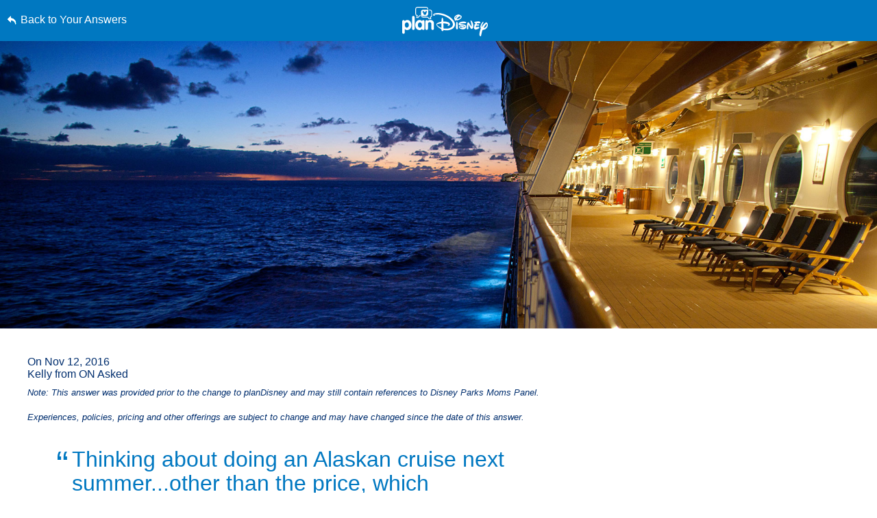

--- FILE ---
content_type: text/html; charset=utf-8
request_url: https://www.google.com/recaptcha/enterprise/anchor?ar=1&k=6LfbOnokAAAAAFl3-2lPl5KiSAxrwhYROJFl_QVT&co=aHR0cHM6Ly9jZG4ucmVnaXN0ZXJkaXNuZXkuZ28uY29tOjQ0Mw..&hl=en&v=PoyoqOPhxBO7pBk68S4YbpHZ&size=invisible&anchor-ms=20000&execute-ms=30000&cb=r1diokn6g41v
body_size: 48693
content:
<!DOCTYPE HTML><html dir="ltr" lang="en"><head><meta http-equiv="Content-Type" content="text/html; charset=UTF-8">
<meta http-equiv="X-UA-Compatible" content="IE=edge">
<title>reCAPTCHA</title>
<style type="text/css">
/* cyrillic-ext */
@font-face {
  font-family: 'Roboto';
  font-style: normal;
  font-weight: 400;
  font-stretch: 100%;
  src: url(//fonts.gstatic.com/s/roboto/v48/KFO7CnqEu92Fr1ME7kSn66aGLdTylUAMa3GUBHMdazTgWw.woff2) format('woff2');
  unicode-range: U+0460-052F, U+1C80-1C8A, U+20B4, U+2DE0-2DFF, U+A640-A69F, U+FE2E-FE2F;
}
/* cyrillic */
@font-face {
  font-family: 'Roboto';
  font-style: normal;
  font-weight: 400;
  font-stretch: 100%;
  src: url(//fonts.gstatic.com/s/roboto/v48/KFO7CnqEu92Fr1ME7kSn66aGLdTylUAMa3iUBHMdazTgWw.woff2) format('woff2');
  unicode-range: U+0301, U+0400-045F, U+0490-0491, U+04B0-04B1, U+2116;
}
/* greek-ext */
@font-face {
  font-family: 'Roboto';
  font-style: normal;
  font-weight: 400;
  font-stretch: 100%;
  src: url(//fonts.gstatic.com/s/roboto/v48/KFO7CnqEu92Fr1ME7kSn66aGLdTylUAMa3CUBHMdazTgWw.woff2) format('woff2');
  unicode-range: U+1F00-1FFF;
}
/* greek */
@font-face {
  font-family: 'Roboto';
  font-style: normal;
  font-weight: 400;
  font-stretch: 100%;
  src: url(//fonts.gstatic.com/s/roboto/v48/KFO7CnqEu92Fr1ME7kSn66aGLdTylUAMa3-UBHMdazTgWw.woff2) format('woff2');
  unicode-range: U+0370-0377, U+037A-037F, U+0384-038A, U+038C, U+038E-03A1, U+03A3-03FF;
}
/* math */
@font-face {
  font-family: 'Roboto';
  font-style: normal;
  font-weight: 400;
  font-stretch: 100%;
  src: url(//fonts.gstatic.com/s/roboto/v48/KFO7CnqEu92Fr1ME7kSn66aGLdTylUAMawCUBHMdazTgWw.woff2) format('woff2');
  unicode-range: U+0302-0303, U+0305, U+0307-0308, U+0310, U+0312, U+0315, U+031A, U+0326-0327, U+032C, U+032F-0330, U+0332-0333, U+0338, U+033A, U+0346, U+034D, U+0391-03A1, U+03A3-03A9, U+03B1-03C9, U+03D1, U+03D5-03D6, U+03F0-03F1, U+03F4-03F5, U+2016-2017, U+2034-2038, U+203C, U+2040, U+2043, U+2047, U+2050, U+2057, U+205F, U+2070-2071, U+2074-208E, U+2090-209C, U+20D0-20DC, U+20E1, U+20E5-20EF, U+2100-2112, U+2114-2115, U+2117-2121, U+2123-214F, U+2190, U+2192, U+2194-21AE, U+21B0-21E5, U+21F1-21F2, U+21F4-2211, U+2213-2214, U+2216-22FF, U+2308-230B, U+2310, U+2319, U+231C-2321, U+2336-237A, U+237C, U+2395, U+239B-23B7, U+23D0, U+23DC-23E1, U+2474-2475, U+25AF, U+25B3, U+25B7, U+25BD, U+25C1, U+25CA, U+25CC, U+25FB, U+266D-266F, U+27C0-27FF, U+2900-2AFF, U+2B0E-2B11, U+2B30-2B4C, U+2BFE, U+3030, U+FF5B, U+FF5D, U+1D400-1D7FF, U+1EE00-1EEFF;
}
/* symbols */
@font-face {
  font-family: 'Roboto';
  font-style: normal;
  font-weight: 400;
  font-stretch: 100%;
  src: url(//fonts.gstatic.com/s/roboto/v48/KFO7CnqEu92Fr1ME7kSn66aGLdTylUAMaxKUBHMdazTgWw.woff2) format('woff2');
  unicode-range: U+0001-000C, U+000E-001F, U+007F-009F, U+20DD-20E0, U+20E2-20E4, U+2150-218F, U+2190, U+2192, U+2194-2199, U+21AF, U+21E6-21F0, U+21F3, U+2218-2219, U+2299, U+22C4-22C6, U+2300-243F, U+2440-244A, U+2460-24FF, U+25A0-27BF, U+2800-28FF, U+2921-2922, U+2981, U+29BF, U+29EB, U+2B00-2BFF, U+4DC0-4DFF, U+FFF9-FFFB, U+10140-1018E, U+10190-1019C, U+101A0, U+101D0-101FD, U+102E0-102FB, U+10E60-10E7E, U+1D2C0-1D2D3, U+1D2E0-1D37F, U+1F000-1F0FF, U+1F100-1F1AD, U+1F1E6-1F1FF, U+1F30D-1F30F, U+1F315, U+1F31C, U+1F31E, U+1F320-1F32C, U+1F336, U+1F378, U+1F37D, U+1F382, U+1F393-1F39F, U+1F3A7-1F3A8, U+1F3AC-1F3AF, U+1F3C2, U+1F3C4-1F3C6, U+1F3CA-1F3CE, U+1F3D4-1F3E0, U+1F3ED, U+1F3F1-1F3F3, U+1F3F5-1F3F7, U+1F408, U+1F415, U+1F41F, U+1F426, U+1F43F, U+1F441-1F442, U+1F444, U+1F446-1F449, U+1F44C-1F44E, U+1F453, U+1F46A, U+1F47D, U+1F4A3, U+1F4B0, U+1F4B3, U+1F4B9, U+1F4BB, U+1F4BF, U+1F4C8-1F4CB, U+1F4D6, U+1F4DA, U+1F4DF, U+1F4E3-1F4E6, U+1F4EA-1F4ED, U+1F4F7, U+1F4F9-1F4FB, U+1F4FD-1F4FE, U+1F503, U+1F507-1F50B, U+1F50D, U+1F512-1F513, U+1F53E-1F54A, U+1F54F-1F5FA, U+1F610, U+1F650-1F67F, U+1F687, U+1F68D, U+1F691, U+1F694, U+1F698, U+1F6AD, U+1F6B2, U+1F6B9-1F6BA, U+1F6BC, U+1F6C6-1F6CF, U+1F6D3-1F6D7, U+1F6E0-1F6EA, U+1F6F0-1F6F3, U+1F6F7-1F6FC, U+1F700-1F7FF, U+1F800-1F80B, U+1F810-1F847, U+1F850-1F859, U+1F860-1F887, U+1F890-1F8AD, U+1F8B0-1F8BB, U+1F8C0-1F8C1, U+1F900-1F90B, U+1F93B, U+1F946, U+1F984, U+1F996, U+1F9E9, U+1FA00-1FA6F, U+1FA70-1FA7C, U+1FA80-1FA89, U+1FA8F-1FAC6, U+1FACE-1FADC, U+1FADF-1FAE9, U+1FAF0-1FAF8, U+1FB00-1FBFF;
}
/* vietnamese */
@font-face {
  font-family: 'Roboto';
  font-style: normal;
  font-weight: 400;
  font-stretch: 100%;
  src: url(//fonts.gstatic.com/s/roboto/v48/KFO7CnqEu92Fr1ME7kSn66aGLdTylUAMa3OUBHMdazTgWw.woff2) format('woff2');
  unicode-range: U+0102-0103, U+0110-0111, U+0128-0129, U+0168-0169, U+01A0-01A1, U+01AF-01B0, U+0300-0301, U+0303-0304, U+0308-0309, U+0323, U+0329, U+1EA0-1EF9, U+20AB;
}
/* latin-ext */
@font-face {
  font-family: 'Roboto';
  font-style: normal;
  font-weight: 400;
  font-stretch: 100%;
  src: url(//fonts.gstatic.com/s/roboto/v48/KFO7CnqEu92Fr1ME7kSn66aGLdTylUAMa3KUBHMdazTgWw.woff2) format('woff2');
  unicode-range: U+0100-02BA, U+02BD-02C5, U+02C7-02CC, U+02CE-02D7, U+02DD-02FF, U+0304, U+0308, U+0329, U+1D00-1DBF, U+1E00-1E9F, U+1EF2-1EFF, U+2020, U+20A0-20AB, U+20AD-20C0, U+2113, U+2C60-2C7F, U+A720-A7FF;
}
/* latin */
@font-face {
  font-family: 'Roboto';
  font-style: normal;
  font-weight: 400;
  font-stretch: 100%;
  src: url(//fonts.gstatic.com/s/roboto/v48/KFO7CnqEu92Fr1ME7kSn66aGLdTylUAMa3yUBHMdazQ.woff2) format('woff2');
  unicode-range: U+0000-00FF, U+0131, U+0152-0153, U+02BB-02BC, U+02C6, U+02DA, U+02DC, U+0304, U+0308, U+0329, U+2000-206F, U+20AC, U+2122, U+2191, U+2193, U+2212, U+2215, U+FEFF, U+FFFD;
}
/* cyrillic-ext */
@font-face {
  font-family: 'Roboto';
  font-style: normal;
  font-weight: 500;
  font-stretch: 100%;
  src: url(//fonts.gstatic.com/s/roboto/v48/KFO7CnqEu92Fr1ME7kSn66aGLdTylUAMa3GUBHMdazTgWw.woff2) format('woff2');
  unicode-range: U+0460-052F, U+1C80-1C8A, U+20B4, U+2DE0-2DFF, U+A640-A69F, U+FE2E-FE2F;
}
/* cyrillic */
@font-face {
  font-family: 'Roboto';
  font-style: normal;
  font-weight: 500;
  font-stretch: 100%;
  src: url(//fonts.gstatic.com/s/roboto/v48/KFO7CnqEu92Fr1ME7kSn66aGLdTylUAMa3iUBHMdazTgWw.woff2) format('woff2');
  unicode-range: U+0301, U+0400-045F, U+0490-0491, U+04B0-04B1, U+2116;
}
/* greek-ext */
@font-face {
  font-family: 'Roboto';
  font-style: normal;
  font-weight: 500;
  font-stretch: 100%;
  src: url(//fonts.gstatic.com/s/roboto/v48/KFO7CnqEu92Fr1ME7kSn66aGLdTylUAMa3CUBHMdazTgWw.woff2) format('woff2');
  unicode-range: U+1F00-1FFF;
}
/* greek */
@font-face {
  font-family: 'Roboto';
  font-style: normal;
  font-weight: 500;
  font-stretch: 100%;
  src: url(//fonts.gstatic.com/s/roboto/v48/KFO7CnqEu92Fr1ME7kSn66aGLdTylUAMa3-UBHMdazTgWw.woff2) format('woff2');
  unicode-range: U+0370-0377, U+037A-037F, U+0384-038A, U+038C, U+038E-03A1, U+03A3-03FF;
}
/* math */
@font-face {
  font-family: 'Roboto';
  font-style: normal;
  font-weight: 500;
  font-stretch: 100%;
  src: url(//fonts.gstatic.com/s/roboto/v48/KFO7CnqEu92Fr1ME7kSn66aGLdTylUAMawCUBHMdazTgWw.woff2) format('woff2');
  unicode-range: U+0302-0303, U+0305, U+0307-0308, U+0310, U+0312, U+0315, U+031A, U+0326-0327, U+032C, U+032F-0330, U+0332-0333, U+0338, U+033A, U+0346, U+034D, U+0391-03A1, U+03A3-03A9, U+03B1-03C9, U+03D1, U+03D5-03D6, U+03F0-03F1, U+03F4-03F5, U+2016-2017, U+2034-2038, U+203C, U+2040, U+2043, U+2047, U+2050, U+2057, U+205F, U+2070-2071, U+2074-208E, U+2090-209C, U+20D0-20DC, U+20E1, U+20E5-20EF, U+2100-2112, U+2114-2115, U+2117-2121, U+2123-214F, U+2190, U+2192, U+2194-21AE, U+21B0-21E5, U+21F1-21F2, U+21F4-2211, U+2213-2214, U+2216-22FF, U+2308-230B, U+2310, U+2319, U+231C-2321, U+2336-237A, U+237C, U+2395, U+239B-23B7, U+23D0, U+23DC-23E1, U+2474-2475, U+25AF, U+25B3, U+25B7, U+25BD, U+25C1, U+25CA, U+25CC, U+25FB, U+266D-266F, U+27C0-27FF, U+2900-2AFF, U+2B0E-2B11, U+2B30-2B4C, U+2BFE, U+3030, U+FF5B, U+FF5D, U+1D400-1D7FF, U+1EE00-1EEFF;
}
/* symbols */
@font-face {
  font-family: 'Roboto';
  font-style: normal;
  font-weight: 500;
  font-stretch: 100%;
  src: url(//fonts.gstatic.com/s/roboto/v48/KFO7CnqEu92Fr1ME7kSn66aGLdTylUAMaxKUBHMdazTgWw.woff2) format('woff2');
  unicode-range: U+0001-000C, U+000E-001F, U+007F-009F, U+20DD-20E0, U+20E2-20E4, U+2150-218F, U+2190, U+2192, U+2194-2199, U+21AF, U+21E6-21F0, U+21F3, U+2218-2219, U+2299, U+22C4-22C6, U+2300-243F, U+2440-244A, U+2460-24FF, U+25A0-27BF, U+2800-28FF, U+2921-2922, U+2981, U+29BF, U+29EB, U+2B00-2BFF, U+4DC0-4DFF, U+FFF9-FFFB, U+10140-1018E, U+10190-1019C, U+101A0, U+101D0-101FD, U+102E0-102FB, U+10E60-10E7E, U+1D2C0-1D2D3, U+1D2E0-1D37F, U+1F000-1F0FF, U+1F100-1F1AD, U+1F1E6-1F1FF, U+1F30D-1F30F, U+1F315, U+1F31C, U+1F31E, U+1F320-1F32C, U+1F336, U+1F378, U+1F37D, U+1F382, U+1F393-1F39F, U+1F3A7-1F3A8, U+1F3AC-1F3AF, U+1F3C2, U+1F3C4-1F3C6, U+1F3CA-1F3CE, U+1F3D4-1F3E0, U+1F3ED, U+1F3F1-1F3F3, U+1F3F5-1F3F7, U+1F408, U+1F415, U+1F41F, U+1F426, U+1F43F, U+1F441-1F442, U+1F444, U+1F446-1F449, U+1F44C-1F44E, U+1F453, U+1F46A, U+1F47D, U+1F4A3, U+1F4B0, U+1F4B3, U+1F4B9, U+1F4BB, U+1F4BF, U+1F4C8-1F4CB, U+1F4D6, U+1F4DA, U+1F4DF, U+1F4E3-1F4E6, U+1F4EA-1F4ED, U+1F4F7, U+1F4F9-1F4FB, U+1F4FD-1F4FE, U+1F503, U+1F507-1F50B, U+1F50D, U+1F512-1F513, U+1F53E-1F54A, U+1F54F-1F5FA, U+1F610, U+1F650-1F67F, U+1F687, U+1F68D, U+1F691, U+1F694, U+1F698, U+1F6AD, U+1F6B2, U+1F6B9-1F6BA, U+1F6BC, U+1F6C6-1F6CF, U+1F6D3-1F6D7, U+1F6E0-1F6EA, U+1F6F0-1F6F3, U+1F6F7-1F6FC, U+1F700-1F7FF, U+1F800-1F80B, U+1F810-1F847, U+1F850-1F859, U+1F860-1F887, U+1F890-1F8AD, U+1F8B0-1F8BB, U+1F8C0-1F8C1, U+1F900-1F90B, U+1F93B, U+1F946, U+1F984, U+1F996, U+1F9E9, U+1FA00-1FA6F, U+1FA70-1FA7C, U+1FA80-1FA89, U+1FA8F-1FAC6, U+1FACE-1FADC, U+1FADF-1FAE9, U+1FAF0-1FAF8, U+1FB00-1FBFF;
}
/* vietnamese */
@font-face {
  font-family: 'Roboto';
  font-style: normal;
  font-weight: 500;
  font-stretch: 100%;
  src: url(//fonts.gstatic.com/s/roboto/v48/KFO7CnqEu92Fr1ME7kSn66aGLdTylUAMa3OUBHMdazTgWw.woff2) format('woff2');
  unicode-range: U+0102-0103, U+0110-0111, U+0128-0129, U+0168-0169, U+01A0-01A1, U+01AF-01B0, U+0300-0301, U+0303-0304, U+0308-0309, U+0323, U+0329, U+1EA0-1EF9, U+20AB;
}
/* latin-ext */
@font-face {
  font-family: 'Roboto';
  font-style: normal;
  font-weight: 500;
  font-stretch: 100%;
  src: url(//fonts.gstatic.com/s/roboto/v48/KFO7CnqEu92Fr1ME7kSn66aGLdTylUAMa3KUBHMdazTgWw.woff2) format('woff2');
  unicode-range: U+0100-02BA, U+02BD-02C5, U+02C7-02CC, U+02CE-02D7, U+02DD-02FF, U+0304, U+0308, U+0329, U+1D00-1DBF, U+1E00-1E9F, U+1EF2-1EFF, U+2020, U+20A0-20AB, U+20AD-20C0, U+2113, U+2C60-2C7F, U+A720-A7FF;
}
/* latin */
@font-face {
  font-family: 'Roboto';
  font-style: normal;
  font-weight: 500;
  font-stretch: 100%;
  src: url(//fonts.gstatic.com/s/roboto/v48/KFO7CnqEu92Fr1ME7kSn66aGLdTylUAMa3yUBHMdazQ.woff2) format('woff2');
  unicode-range: U+0000-00FF, U+0131, U+0152-0153, U+02BB-02BC, U+02C6, U+02DA, U+02DC, U+0304, U+0308, U+0329, U+2000-206F, U+20AC, U+2122, U+2191, U+2193, U+2212, U+2215, U+FEFF, U+FFFD;
}
/* cyrillic-ext */
@font-face {
  font-family: 'Roboto';
  font-style: normal;
  font-weight: 900;
  font-stretch: 100%;
  src: url(//fonts.gstatic.com/s/roboto/v48/KFO7CnqEu92Fr1ME7kSn66aGLdTylUAMa3GUBHMdazTgWw.woff2) format('woff2');
  unicode-range: U+0460-052F, U+1C80-1C8A, U+20B4, U+2DE0-2DFF, U+A640-A69F, U+FE2E-FE2F;
}
/* cyrillic */
@font-face {
  font-family: 'Roboto';
  font-style: normal;
  font-weight: 900;
  font-stretch: 100%;
  src: url(//fonts.gstatic.com/s/roboto/v48/KFO7CnqEu92Fr1ME7kSn66aGLdTylUAMa3iUBHMdazTgWw.woff2) format('woff2');
  unicode-range: U+0301, U+0400-045F, U+0490-0491, U+04B0-04B1, U+2116;
}
/* greek-ext */
@font-face {
  font-family: 'Roboto';
  font-style: normal;
  font-weight: 900;
  font-stretch: 100%;
  src: url(//fonts.gstatic.com/s/roboto/v48/KFO7CnqEu92Fr1ME7kSn66aGLdTylUAMa3CUBHMdazTgWw.woff2) format('woff2');
  unicode-range: U+1F00-1FFF;
}
/* greek */
@font-face {
  font-family: 'Roboto';
  font-style: normal;
  font-weight: 900;
  font-stretch: 100%;
  src: url(//fonts.gstatic.com/s/roboto/v48/KFO7CnqEu92Fr1ME7kSn66aGLdTylUAMa3-UBHMdazTgWw.woff2) format('woff2');
  unicode-range: U+0370-0377, U+037A-037F, U+0384-038A, U+038C, U+038E-03A1, U+03A3-03FF;
}
/* math */
@font-face {
  font-family: 'Roboto';
  font-style: normal;
  font-weight: 900;
  font-stretch: 100%;
  src: url(//fonts.gstatic.com/s/roboto/v48/KFO7CnqEu92Fr1ME7kSn66aGLdTylUAMawCUBHMdazTgWw.woff2) format('woff2');
  unicode-range: U+0302-0303, U+0305, U+0307-0308, U+0310, U+0312, U+0315, U+031A, U+0326-0327, U+032C, U+032F-0330, U+0332-0333, U+0338, U+033A, U+0346, U+034D, U+0391-03A1, U+03A3-03A9, U+03B1-03C9, U+03D1, U+03D5-03D6, U+03F0-03F1, U+03F4-03F5, U+2016-2017, U+2034-2038, U+203C, U+2040, U+2043, U+2047, U+2050, U+2057, U+205F, U+2070-2071, U+2074-208E, U+2090-209C, U+20D0-20DC, U+20E1, U+20E5-20EF, U+2100-2112, U+2114-2115, U+2117-2121, U+2123-214F, U+2190, U+2192, U+2194-21AE, U+21B0-21E5, U+21F1-21F2, U+21F4-2211, U+2213-2214, U+2216-22FF, U+2308-230B, U+2310, U+2319, U+231C-2321, U+2336-237A, U+237C, U+2395, U+239B-23B7, U+23D0, U+23DC-23E1, U+2474-2475, U+25AF, U+25B3, U+25B7, U+25BD, U+25C1, U+25CA, U+25CC, U+25FB, U+266D-266F, U+27C0-27FF, U+2900-2AFF, U+2B0E-2B11, U+2B30-2B4C, U+2BFE, U+3030, U+FF5B, U+FF5D, U+1D400-1D7FF, U+1EE00-1EEFF;
}
/* symbols */
@font-face {
  font-family: 'Roboto';
  font-style: normal;
  font-weight: 900;
  font-stretch: 100%;
  src: url(//fonts.gstatic.com/s/roboto/v48/KFO7CnqEu92Fr1ME7kSn66aGLdTylUAMaxKUBHMdazTgWw.woff2) format('woff2');
  unicode-range: U+0001-000C, U+000E-001F, U+007F-009F, U+20DD-20E0, U+20E2-20E4, U+2150-218F, U+2190, U+2192, U+2194-2199, U+21AF, U+21E6-21F0, U+21F3, U+2218-2219, U+2299, U+22C4-22C6, U+2300-243F, U+2440-244A, U+2460-24FF, U+25A0-27BF, U+2800-28FF, U+2921-2922, U+2981, U+29BF, U+29EB, U+2B00-2BFF, U+4DC0-4DFF, U+FFF9-FFFB, U+10140-1018E, U+10190-1019C, U+101A0, U+101D0-101FD, U+102E0-102FB, U+10E60-10E7E, U+1D2C0-1D2D3, U+1D2E0-1D37F, U+1F000-1F0FF, U+1F100-1F1AD, U+1F1E6-1F1FF, U+1F30D-1F30F, U+1F315, U+1F31C, U+1F31E, U+1F320-1F32C, U+1F336, U+1F378, U+1F37D, U+1F382, U+1F393-1F39F, U+1F3A7-1F3A8, U+1F3AC-1F3AF, U+1F3C2, U+1F3C4-1F3C6, U+1F3CA-1F3CE, U+1F3D4-1F3E0, U+1F3ED, U+1F3F1-1F3F3, U+1F3F5-1F3F7, U+1F408, U+1F415, U+1F41F, U+1F426, U+1F43F, U+1F441-1F442, U+1F444, U+1F446-1F449, U+1F44C-1F44E, U+1F453, U+1F46A, U+1F47D, U+1F4A3, U+1F4B0, U+1F4B3, U+1F4B9, U+1F4BB, U+1F4BF, U+1F4C8-1F4CB, U+1F4D6, U+1F4DA, U+1F4DF, U+1F4E3-1F4E6, U+1F4EA-1F4ED, U+1F4F7, U+1F4F9-1F4FB, U+1F4FD-1F4FE, U+1F503, U+1F507-1F50B, U+1F50D, U+1F512-1F513, U+1F53E-1F54A, U+1F54F-1F5FA, U+1F610, U+1F650-1F67F, U+1F687, U+1F68D, U+1F691, U+1F694, U+1F698, U+1F6AD, U+1F6B2, U+1F6B9-1F6BA, U+1F6BC, U+1F6C6-1F6CF, U+1F6D3-1F6D7, U+1F6E0-1F6EA, U+1F6F0-1F6F3, U+1F6F7-1F6FC, U+1F700-1F7FF, U+1F800-1F80B, U+1F810-1F847, U+1F850-1F859, U+1F860-1F887, U+1F890-1F8AD, U+1F8B0-1F8BB, U+1F8C0-1F8C1, U+1F900-1F90B, U+1F93B, U+1F946, U+1F984, U+1F996, U+1F9E9, U+1FA00-1FA6F, U+1FA70-1FA7C, U+1FA80-1FA89, U+1FA8F-1FAC6, U+1FACE-1FADC, U+1FADF-1FAE9, U+1FAF0-1FAF8, U+1FB00-1FBFF;
}
/* vietnamese */
@font-face {
  font-family: 'Roboto';
  font-style: normal;
  font-weight: 900;
  font-stretch: 100%;
  src: url(//fonts.gstatic.com/s/roboto/v48/KFO7CnqEu92Fr1ME7kSn66aGLdTylUAMa3OUBHMdazTgWw.woff2) format('woff2');
  unicode-range: U+0102-0103, U+0110-0111, U+0128-0129, U+0168-0169, U+01A0-01A1, U+01AF-01B0, U+0300-0301, U+0303-0304, U+0308-0309, U+0323, U+0329, U+1EA0-1EF9, U+20AB;
}
/* latin-ext */
@font-face {
  font-family: 'Roboto';
  font-style: normal;
  font-weight: 900;
  font-stretch: 100%;
  src: url(//fonts.gstatic.com/s/roboto/v48/KFO7CnqEu92Fr1ME7kSn66aGLdTylUAMa3KUBHMdazTgWw.woff2) format('woff2');
  unicode-range: U+0100-02BA, U+02BD-02C5, U+02C7-02CC, U+02CE-02D7, U+02DD-02FF, U+0304, U+0308, U+0329, U+1D00-1DBF, U+1E00-1E9F, U+1EF2-1EFF, U+2020, U+20A0-20AB, U+20AD-20C0, U+2113, U+2C60-2C7F, U+A720-A7FF;
}
/* latin */
@font-face {
  font-family: 'Roboto';
  font-style: normal;
  font-weight: 900;
  font-stretch: 100%;
  src: url(//fonts.gstatic.com/s/roboto/v48/KFO7CnqEu92Fr1ME7kSn66aGLdTylUAMa3yUBHMdazQ.woff2) format('woff2');
  unicode-range: U+0000-00FF, U+0131, U+0152-0153, U+02BB-02BC, U+02C6, U+02DA, U+02DC, U+0304, U+0308, U+0329, U+2000-206F, U+20AC, U+2122, U+2191, U+2193, U+2212, U+2215, U+FEFF, U+FFFD;
}

</style>
<link rel="stylesheet" type="text/css" href="https://www.gstatic.com/recaptcha/releases/PoyoqOPhxBO7pBk68S4YbpHZ/styles__ltr.css">
<script nonce="AGMB2nkJgpAw2-CAvr68bQ" type="text/javascript">window['__recaptcha_api'] = 'https://www.google.com/recaptcha/enterprise/';</script>
<script type="text/javascript" src="https://www.gstatic.com/recaptcha/releases/PoyoqOPhxBO7pBk68S4YbpHZ/recaptcha__en.js" nonce="AGMB2nkJgpAw2-CAvr68bQ">
      
    </script></head>
<body><div id="rc-anchor-alert" class="rc-anchor-alert"></div>
<input type="hidden" id="recaptcha-token" value="[base64]">
<script type="text/javascript" nonce="AGMB2nkJgpAw2-CAvr68bQ">
      recaptcha.anchor.Main.init("[\x22ainput\x22,[\x22bgdata\x22,\x22\x22,\[base64]/[base64]/[base64]/[base64]/[base64]/[base64]/[base64]/[base64]/[base64]/[base64]\\u003d\x22,\[base64]\x22,\x22NcKUUcK4JcKfwopJwpbCpDgFwr1pw47DlC1uwrzCvlk3wrrDokZAFsOfwrlQw6HDnmjCpl8fwoHCo8O/[base64]/CqWx9DMOaM8K3fEPCjHYcHFjDnk3Dr8OYwqEDZMKPcMK9w49eCcKcL8OHw7HCrXfChMOJw7QlasOrVTk7NMO1w6nCisObw4rCk1B8w7prwqjCkXgOPBhhw4fCkTLDhl8uaiQKEgdjw7bDnyJjAQd+aMKow5YYw7zChcOrecO+wrF2KsKtHsKwckd+w5/[base64]/[base64]/DlxYvw6jCiw03TVdDwppsDMO9KMK5w7bCklPCg3TCu8KwRsKiGzxQUBIEw4vDvcKVw5/Cs11OfQrDixYfNsOZeiJfYRfDgVLDly4GwqggwoQnZsKtwrZMw45bwphITcOqbEcyHiLCkXfCgB4bYQwBQBLDgcK8w78kw47Dj8Olw71cwq/[base64]/[base64]/CrBjDo3fCuHvCuEIHw6TDgMOIHcKfwodjSyghwr3CpsOMKXXCu0hUwqsywrh8FMKxUE1qY8KvKW3DqhB9wpYvwr3Dv8ORWcOLIMOcwo8tw7LCssKdWcK1TsKMfMKjEmYAwobCrcKgAwbCs2/[base64]/DksKYw6nDvMOVw5FOEsOQwrNkSMK0U8KnasK7wqPDt3JFw65TfWwrDDo6TjTDhsKCLgHDjsOJZcOxw4/CghzDl8KVfxw4G8OMQT0xb8OrK3HDtiECGMKxw7jCncKOH1jDgmTDuMO0wqDCjcKFbsKEw7DCiDnCusKdw4duwrc6MyXDpAk3wpZXwrdsDG5+wp7CkcKDKsOof3zDoWUswq/DrMOHw7HDgk1qw7jDv8K7cMKoYzxTYjHDsVknR8KWwo/DlGIQCmpQVSfClWLDizIkwoInHF/ClxPDo0F7NMOOw67Ct1fDtsO4Y09Gw4hHc01Vw47DrcOMw5gzwpNWw7VpwrDDkz43TnzCp2cBdcK9N8KzwpvDoBXCoBjCjgwaeMKzwo15LD3CvMOnwrDCrADCrMO6w6/DvVZ1LQbDljDDjcKBwoVYw7fDvkk+wrrDjFsHw63DoXIcGMK2ZsKBD8K2wpxxw7fDlsOsHlPDoSzDvgHCunnDtW/[base64]/DgcKywozDgsOQScKBw5bDgMKLw75ZKcKWIcO7w6EKwqdww6p2wohiwpHDjsOtw4PCl2t6W8KXC8Kmw55qwqLCi8Kiw545BD55w4zCukBvJS/CgiEuQcKcw7sTwrrCqz9RwqnDgxHDt8OZw4nDuMOjworDo8KzwoJMH8K+JRnDtcOEB8KqJsKKwp46wpPDhmA+w7XDlFNswpnCl2B8ZBbDiHjChcK3wo7Dk8Oww7NOGgNqw4/[base64]/UDdPwobCvDzCkMO8w5IEw7TCtmjDhh8/F0fCiEfCoW0nKx7DnAfCuMKkwq7CiMKlw61XRsOJfsOfw4HDrTrCvw/Cgg/DqkDDpWXCl8O1w6BLwqBGw4ZTOQvCosOBwp/DuMKDwqHCnFDDn8KRw5tCOmwSwqU8w6MzZB7CqsOyw6srw49aGRXCr8KHOMK7TnoWwrNJGUrCg8KlwqfDsMOcYl/Djx3CgMOQV8KcK8KJw6vDncKLH2URw6PCgMKlU8KEBBnCvEnCmcKAwroHNm7DhRzDvcOZw67DpGIsQMONw68Cw4Zvwr0eYwZvMxAUw6/Dhx4sL8K9wq9PwqNCwq/CpMKuwo/Csm8TwpAQw54fR0lpwo1Dwp1Awp/DqxkJw7XCgcOMw4BUecOhdMO1wqA0wpnCqRzDscOmw4HDqsK6w6ouTMO7w7w9T8OJw7fDo8KKwpkfUcKzwrJ6wo7Cti7CvcKiwr1ME8KldWE6wprCg8KhIMOjYV1tWcOuw5NdfMK/ZcKSw7oKMx8FQ8O+AMK5wppiCsOVVMOpw6x4w53Dg1DDlMOrw5HCqVDDtcOtK1/CiMKvCcK5FMOgw4zCnC9aEcKdwpXDsMKqE8KowoEIw47CuhQEw6gfcsO4wqTCvcO2ZMO/YX3Ck0NMdhpCEj3CiTjCssKpRXoDwqTDiFhSwr/DpcKUw6vDp8O1Hn7DuxnDoV7CrHVaDMKEMhgew7HClMOoNMKCR2APS8K7w5QVw5/DnsKZdsKoKF/DjArCqcKXNsOuJsKTw7M4w4XCvjMLb8KVw6E3woZzwohew6xjw7UTwp7DjsKlQX3DrFNnaT7Cj0vCrDk0XAEywoM3wrfDr8OUwq9zS8KxNE8jFcOgLcKaVsKLwq9kwpd3R8OwAF9Nw4HCl8OdwoTDpzdSBmDCuxxfCsKkd0/Cv1nDt2LChMKWfMOgw7fCpsOMGcOPX0TCrsOmwpV+wqo0WcO6wpvDihDCm8KNUgd2wo4/wqnDjEDDkh7DpCorwrcXZDPCpcK+wrzDiMKcFsOSwqfCuDnDphFyZw/[base64]/ecK6fg1vBMOvw7ZVwrRRVRJ9N8Oxw5AzVcK9esKsZMOKfj/CmsK8w6hdw4zDoMKCw4rDk8OeFybDo8OrdcOmNsKyXnXDvDzCqsO6w5bCs8OwwppPwqHDu8KDw7jCvcOlVGNoDcKuwrxEw5bDnm90YTvDnkwJU8O7w4bDqsO6w7c3XcKuFcOcc8OHw5/CoBtFJMOdw5fDulbDnMOJHy0hwqHDsz4rBsOTRHHDrMKkw7tmwqRzwrfDvgR1w5bDt8OEw4DDnE02wrPDjcOfHW1nwofCvsK2U8KawpJfRWVRw6QGwq/DuF4Cwq7CpCNAeibDsxDChzzDh8K2CMOqwqo9eCbChTHDmS3CqzvDr3gCwopIw71Dw5/Ctn3DpD3CtsKnaXTDkSjDksKmA8OfHV5ISGjDq0ttwrjCgMK6wrnCiMOawoTCtj/[base64]/DqBrChsKgw59ow5QUSSLDm8OmCiEmSXhaUWLDiRE3w7HDqcOUEcOie8KCeDcpw4cFwo/DgsOTwrJDPcOPwpdUVsONw4hGw6QPIhE2w5DClsOqwqDCusK6IsOqw5kMwrnDt8OwwqpCwoEhwrLDp3JOawTDoMKEWsKCw6tiYMOreMKNfj3DvMOiHk8AwqHDj8KlZ8KpTW7ChTPDsMKPS8K/QcOAUMK1wrgww5/Dt15uw4YxfMOqw7zDpsKvKi4FwpPCocO1UMONa0w/wrFUWMO4wq1JBsKoEsOGwocfw7zCrCUfLcK+IcKlKxjDkcOSXMKLwr7CrBNOCXFDCVUoGi4hw6TDlD9waMOVw6nDsMO3w43DsMO4e8Olw4XDicOEw53DrSBLW8OVbw7DpMO7w7Y0wr/[base64]/ChDhRwqXCmMOMwo7DosOswq/DvgLCvlzCqsO4w4t0wqnCtsOKD3wOXsOdw5vDinrCiiDCnA7DrMKvIzZTRVgBXVYew7YOw5p/wr7CmsKVwpk2woHDnnzCtiTDqBwmXcKtSB9QHcKFEsKxw5HDp8KZb3pTw7nDpsK1wolFw7bDoMK/QXnDp8KCbh3Ding/wqYuX8KjZnhzw7Y/[base64]/w7wkwoXCmhbCjMKqw5jCoETChsOACsK/EMOwQizCrMKmTMKJJ3B0wqdbw53DvGDDi8Kcw4huwrkUfVl6wqXDisOnw77DjMOVwq7DjMKYwqgBw5tSAcKME8OSw6vCkcOkw57DlMKVw5JQw5/[base64]/DjFsnwrdEO3DDpS40w4rDuyLDqwscfGcRw7rCh0MnZcO0wq1XwqTDtwYKw4vCqSVcTcOLecK/GMOICsOxdWLDvCoFw73ChyHDpAlhQsKdw7sZwpHDr8O/[base64]/DrcKeXD1dw67CvcOiMWjChsOHQsKkDcKxwpRIwodtU8KGw4vDjcOIQ8OwWQfCjULCtMOPwoQXw4V6w7Zow6fClE7DrXHCizPCohbDqMKDT8O/[base64]/Dq8OOBxsZcxt+w6DCscKZVG/[base64]/CpMOtMGQzw4ZuZ8KswoLCp8OCw63DiMO9w43DjMOTLsOTwrhywr/DrEjDicKvasOLe8OHX13DgRASw5MqWMO6wqLDp00DwoUbRcK9DhDDhMOSw45BwoXCgnMiw4rDq15Yw6LDtzItwqEDw6FGCHXCl8OECsK2w4oywoPCrsK+wqrDmVPDncOoTcKCw6DDksKXWcOlwo3Dt2jDn8OTNVnDuF5ae8Ohw4XCoMKgKgpww6dFw7c/Fmcpf8OPwobDksKpwpnCmm7CpMKHw7pNADbChsKrRsOawo7CkgA7wqbClcOewoYpIsODwoNJVMKjMSfCu8OIIgLDm2jCl3HDmjrDkMKbw64SwozDsF5MJjtEwq/DhRHCvDZIZh4gKMKRVMK0NinDhcONJTQNU2LCj0fDjsKpw4wTwrzDq8O/wo09w7MQw7TCsVrCrcKgc2bDnWzCmkUAw4PDo8Kdw6ZTdsKjw4zCnwE8w7nCi8KXwp8Sw73Cm2VzK8OKST/DnMKcNMOKw7czw4QpPWrDmMKFZxfCsm9uwow/VcO1woXDuCPCkcKHwoBIw5fDohovwpQow7DDokzCmXfDj8KUw4rDuA/[base64]/DisOYDMOSQsO+HCRGwotVwogOwrHDqigaelU+wpR2c8KSK2EAwqfCnmABQjzCs8OydMONwr5pw43CrcOAXcOmw4jDlcK0bBzDmMKQecOXw7jDr1JfwpMrw6DDtcKyf1JQwq7DiwAkw7HDr3XChWQHSH3CrsKVw7bCujlLw4/Di8KZMRhgw63DryckwrzCpAkdw7/[base64]/w6dKwpodNMOfRH0YwqlswpzCp8ODSW8hw4LCvHMuA8K5w7nCm8Ocw7QQQUbCrMKRe8OENgbDjhbDtUbCksKdFCzDrQHCtRPDvcKBwpDDjkgbE0cDcjdZacK5ZcKQw7bChU3DoWE0w67CrHhwHl/ChQXDisO6wqvClHEVb8OgwrZTw6htwqHCvsKrw7ceZ8OOIiwxwqJgw4DDkcKlZ3MJCCNAw50GwqhYwo7CgWTDsMKLwocSf8K7wqfDlBLCmT/Du8OXc0nDr0JWIxzCgcOAaXh8fi/DksKAZSlYFMOmw55ORcOPwq/DnkvDnkd4wqZ6E0I9w7gjVSDDtkbCkXHDhcOTw4jDgSszLgXDskAVwpXCvcODeD1PBnfDuhMwUsK3wojCq0rCtyfCocKmwq3Dnx/DhUDCvMOKwoXDvcKoZcKnwqNqCVodQU3Ci0XCnEoAw5TCoMOuQQYkPMOnwonDvGnDoitEwp7DjkFecsK2LVnCjS3Cu8KABcKHJSvDrcORaMK1E8KMw7LDiSYYKQLCrmMSwoZdwozDq8KWbsOgEMKfH8Ozw6/Dm8O5wrx4w7AxwqvCuUzCmwVKJWtqwplMw53Cr04kcmRtTnp8w7Y+a3AOFMKCw5DDnijCkDxWMsOYw4Inw5EGw77DjMOTwr0qLmbDhsK9JFbCs2VQwqRcwr/DnMKgU8KTwrVvwobCtxlvEcO3w67Dnk3Dtx7DvsKww51jwo1OGgxnwpnDrsKrw5/Dsh1ww5HDpsKVwqxdb0Zxw6/[base64]/MGo8YMKGwqUqP0pwwpZYIQHCh3gLKjtoa2RVUSfDrMO/wp3CnMK2asKkWTDCszPDh8O4R8KZw7XCvjsBLhR4w5DDhsOHC2jDncKowoBbUMOEwqQQwojCrlXCrsOjeF97NDIVQMKWXVofw5LCjgfDo3fChDXCqcKzw53CmSxWTxI6wqHDk0RiwoVxwp0vG8O2QyvDk8KBecKewrRRdMOOw6fCgsKwBD7CjMKiwrh/w7LCr8OaXRwMJcOkwpfDqcKDwrllIVs+SWpLwrHDq8KKwoDDvsOACcOgN8KZwr/DvcO9DVlswrx5w6B9X0lmw5bCpT7DgBhgZsOaw7FIOFIXwrjCp8KsPW/DrDc8fiQZY8Kyf8K+wojDiMOsw6wdCMOPwonDl8O5wrQ3MkgtYcKfw490VcKCPRLCtXPDtUMLWcO7w5vChH4CbWoWwpTCg2JVwrbCmW8/RiYLMMOGBCEfw7HDtlLCqsKNJMKtw5nCmTpuw6JuJVUDZn/CrsOmw5cFwrvDi8OqKAt9b8KbSjbCkXXDgsKmR0JcOFzChsKMAyJpYBUlw6cBw5PDhCLDqMO2W8OlImHCocOdEwfDjcKbRTA0w4zDu3LCnsOYw5LDrMKNwpQTw5bCmMOJZSPDgFHDjEgRwp1wwrDCmSpow6/[base64]/CiynCtB9Nw4LDs8K/wpLDn8KhwovDjF3CvmvDmcKea8Kiw4vChcKsMMK/w6LCjz57wqUcCMKOw4wuwpRjwpXCosK+McKowqVlwpQfGjDDl8OrwrDDvDcswrXDucKUPsOXwqA9wqrDhlTDl8Kxw7rCgMKiKwHDhgLCi8Oiw4Jrw7XCoMKPwotmw6caNGLDnmvCmnTClcO2GMOyw4wPBUvDo8OtwqxqBjPDq8KMw6vDsg/CscOmw5LDpcOzdlR1ecKzBSbDqsO0w7xAbcKFw7pWw64aw7DDr8KeCVPCl8OCVBIzGMKfw4woSGtHKUHCoWPDlVcwwqh3w6VzLRpGKMOmw5IlEXLCvh/DmGkcw4lyWjHCksOPJU7DucKZWVrCscKhw5NrFAJsaB4HPhXCn8Oyw7vCuF/CkcO/[base64]/DrillTMOiw4/[base64]/eSDCsAEhw7dwwrDChBQxEMOIHDICwr9eQcKswpLDvEPCv2TDnCHCisOqwrnDjMKafcO1aV0ew7xvfAhPS8OhRnvClsKHBcOyw6Q3IQvDqyw7Q1bDvMK2w4gjF8KVD3QKw7QIw4ZRwrVCw7bCm1DCmcKCIlccYsOCK8KpKMOHOW5nw7/DlEQIwowcQhvDjMK6wrMhBkNxw6E1wpvCrMKDCcKxLxEcRnvCocK7SsOeb8OBQ1oLAhDDpMK7SMKyw5nDky/Ci35fd3zDgT8TRlIbw6fDqBTDujfDll3Ci8OCwpTCjMOkBMObecOHwokuZ1RaWsK2w7jCusOwYMOtL3Z+JsKMw4V5w4PCsWR6w5zCqMKywrYmwr9Yw7PCsjTDjG7Dkm7CisK5YMKmWgpOwqXDmEXDsxN1eUbCgDnCjsOswrrCssOlakxZwq/DisKcVEvCjMOdw7dWw5JMJsKWIcOJecKewohSHsOpw7N4woHDv0RSPzFqE8Opw7hKLcOxdDk9LUUbVMKLa8OHw7IUwqYbw5BmZcOya8K+E8OECFnCiCdvw7Bqw63DqMKeZRxsdsKBwrRrMgTDjC3CgSrDuC1jdi7CtD8qVMK7C8KUeErCksOmwo/DgXTDu8O0wqdvcDIJwoRtw77CuElMw6HDnwY6cSXDp8KoLzRAw7Vbwrxnw6TCgQsgwqTDu8KPHiEUNTVew4MiwpnCoQ4vQcOPUyIyw5XCvcOKeMOsA3jCo8O/[base64]/[base64]/Cu3HDtzEYwqEwBMOLwo/[base64]/[base64]/DpFIlQzp5wq3ClsKJZ8O6PsOSScOOw7DCp1nChEvCqsKJVHQIVHXDuVR5M8KhKw9SIcKhNMKqTGFDAS0iYMKgw7QAw79qw6nDqcOrMMOhwrcdw4fDv2kjw7xefcKXwowbZ0sdw4QOScOJwrx7EcKPw7/Dk8Ojw6ccwqkew5hjYV5Ha8OLwrVlBcKMwrDCvMKdw7oAfcK4FzkjwrUResK5w4/DnCYMwqvDjmFQwqQmwrjCq8KmwpjCn8OxwqLCmUozwqPCjDx2CDDDnsO3w6omM1IrHmrCiV3CtW1jw5UkwrjDiF84wpvCsm/[base64]/ClMOPIzxQwpjCozXDgsK2w5LCvsOuwpDCmMKTNcKsBsKPw7N6dQBJIH/CosKXU8KIWsKPM8K+woLDmxvCngXDo1FYM31yB8KTWSrCrQTDhWvDgMO9BcO5KsOuwrIrCHLCpcOWw7nDg8K6VMOowqB2w5HCgEDCtQQBPjZBw6vDnMOfwqvDmcK2w7MjwoQyNcKtRVLCtsKXwr5pwpXCkmnCj24/w4jDl0FLZMK4w6nCiUdXwp0gY8Kmw4FzfyYxdkRZTMKEPl0gV8KtwpUvQGg8w55XwqLDnsKjbMO0w63DshfDhcK5EcKjwqwwNMKDw5sbwpwBYsKbS8OZVGrCpWvDml3CvsKZesO0woBiecKow4NHQ8OGcsO0HizDssOKXGPCgT/CssKsYRjDhQQ1woNZworCusOuGyTDn8KIw4NYw5bCgH3DshrCsMKiAyMNUMKfTsKVwrbDgMKpfsOzeBRVBDk0wpTCq3DCrcOKwrLDscOVU8K+ExLCkURiwrTCiMKcwq/Cn8KeRgfCjHJqwpvDssKIwrpuWCXDgzciw58lwr3DrgA4YsOUW07DrcKLwpYgbQd+NsK2w4tQwozCucO/wopkwpfDoRJow6FYasKoUsOcwpMTw7HDkcKyw5vCmmgfehTDqmAuA8OUwqjCvn4FN8K/EcO2wr3DnFVyKFjDg8K3B3nDnCIgcsOaw7HDpcODZXHDg0zCj8KPNsOxGj7DvMOGKMOiwpnDoUVHwrHCoMKYRcKPYMO6wq/[base64]/Cs08wf8ObMCksDMK4S8KWwqgDw6lwwpXCtsK3w5zCuSsXw4rCug9qTsOOw7llL8K+F3gBeMOOw4DDucOiw7nCqVzCvcOtwo/DsXnCuA/DiC7CjMKyKlXDjQrCvTfDqTVnwrtWwrVIwrHCizsjw7rDon1/w4zCojbCqEfCgxHDqcKdw4E9w5vDr8KKDS/[base64]/[base64]/[base64]/DvsKgw7PDm8Klw6V7ZTMtwpHCngrCsB7DocOzwo44C8OZFVxlw69mIsK1wqYoNMOww7Mbw67DqFbCk8KFIMO+Z8OEPsKcdcOAQcOWwpJtOjbDi2TDjAAnwrBQwqZlCFU8KsKlMcKRF8OLRsK4ZMOIwo/[base64]/CtHUxFMKXw7kBwoDCnXceYko/L2QIwo8kekR0A8OUIEsyL33ClMKfBMKgwrrDtsOyw6TDkA0iFsKUwrLDgwhYH8Olw4IYNXnCgCBYWkA4w5XCicOpwq/[base64]/DqMOZPsOyw5sHcsKVwofDvxfCoMOeIsKew4Uew6zDizY9YBjClsKQHUtoBMOVAidXHRDDu1vDqMOew5zDmzwRPTsBOT/CiMOIQcKvVzs1wooIKcOEw7UyBMOPMcOVwrVsN3h9woXDvsOCZTHDtcKBwo13w4TCp8KIw6LDvXbCosOuwrZbH8K9QFrCsMOlw4XDhg98AsOCw514wp/DqBATw5zDlcKyw4vDmcKvwp0Yw4HCnMO8wqpEOzRrJko4SijCozxJEDUXfzIrwoMzw4NfcsOiw6k0Fx7DlsOfGcKPwokaw7IPw6TCg8K0ZTcQE0vDimgHwoHDkjEAw5zDhsOXScKwNynDrcOaeVfDu0MARG/[base64]/[base64]/DgF5HwqxQVcKcO8KOGsKfwp81A1J0w5jDtMKPBsOhwqHCocOEP3RYfMKCw5fDnMKNw7zCuMKGTGPCmcO1wqzCpgnDoXLCnCYVTCvDn8OPwo4ME8K7w7tBCsOOQcKRw5w5V03DmQTCjh/DmmXDlMOTFgnDnCEww7HDqC/CnMOWHVN1w5jCp8OAwrwnw6oqCXVpekdxKcOMw6JOw6o2w7/DszZaw4MEw7dCwqsdwpLDlsKgA8OHAihGGcKhwodqMcKAw4nDv8KGw71yJ8OCw71uCwF9e8OuN17CgsKIwr9Ow4lZw5LDpcOaHsOdZlPCt8K+wpRmHMK/BQp7RcKjRANTJBJ5K8KAN2/[base64]/DDJHw5dyDmURCcKGwqnChcK1IsK/w7/CpQc4wqJzwrHCqCrDssOZw5tmwqLDjSnDoCvDvkZ0YsOAIUfCvRHDjRvDqMO6w4ABw6/CmsKMFmfDrDdsw7RMScKxE1TDqREmWUzDt8KNW3Vwwpg1wolTwqNSwo1uZ8O1AsOGwplAwoIkVsOyLsOXwqo9w4fDlWwEwoxzwpvDs8Kqw57Cs0xAw5bCq8K+O8Kmw4XDusKLw6BmYg8fOsKOUsOBIDcNwqk4UMOxwpXCqExoD1/DhMKuw6pxacOmWmzCtsKnGlgpwrRbwpnCk2/DjFUTOCrDlsK+d8KbwpoANid/[base64]/[base64]/CkkEgw4V6w6cLZMKkwrPDq8OnacKdwpHCkQzCtMKjwo7DmMKHSHHCocOhw4UBwohgwq16w4Mdw77CsnXCt8KIwp/DicKFw5/CgsOaw6Nqw7rDgiPCiy06wp/Dk3LCp8OyC1lkCgnDpH7Ct3IRDHxCw5/Dh8KowqLDtsKeLcOBBxkcw5h+w7xzw7rDrMKNw7BsDMObQ0k+E8Ofw58tw7wDex9qw58YVMOzw7Rfwr7CpMKGw7c1worDisOcY8OqBsKPXsKAw7HDgcOXwpgTLQslW1cYHsKww47Do8KiwqjCu8Ovw4lmwo0QEU49djjCvHp+w5kCJ8Oyw5vCqS/DnMKEcjTCo8KPwrfCvcKkJMO9w6XDgMKrw5HDoEDClUQOwpvCtsOwwoM5w70Yw6vCu8Kww5g8TsKOHsOda8KYw43DiVMEeEAhwq3CjDA2wpDCmMKGw4VEEMO/w5Vew4/CnsOrwoNywq9qLiRYdcKPw6Ffw7g4BnzCjsKMYwNjwqkoERXCt8OlwosWZMOawqjDvFMVwqszw7fCuEXDlHFDw5PDlhsxAF9PDHx1A8KWwq8JwqIqXsO6w7A/woFIT1nCoMK8w5ZtwoNhKsOpw6nChCQ5wrPDtlvDpglJHEcmw7wobMK7DMK0w70pw64OA8Kiw7HDqE3DnCrDrcOZw5zCusO5XC/DoQrCtwhcwqNbw4ZuEiA9wqvDqcKhDml6XsK6w7M1FFM8wrJ5NBvCk0Z5dMOdwrUvwpsLAcOUK8KDcgRuw57ChV8KAAEKAcOlw4E8LMKJw7DDoQJ7wpvCncKsw4hNw5Y8wqLCjsKEw4bCssOlNTHCpsKUwrMZwrV/[base64]/QF4GCcO7w7gnA8O7w5TDvcOKQsOJCzNiwobDvm7DrsODEzvCoMOpVW0Jw4rDjGfDhWXDtXM8wrhuwoICwrFlwqLCgTnCljHCiyADw6Aiw4Q1w5bDpsK/wr3CgsOyNAfDucOWZRYDwqp5wrp4wpZSwrRWaXN7wpLCkMODwrLDjsKswqN4KU5IwqNNXmDCv8Olw7DCgcKpwoo8w7xPKldMOAlyblBVw6ZowqrChcKAwqrDtw/DssKcwrrDg11Nw6N3wphWw7TCixfCmsKEwrnCnsOuw4rClzsXdcO0WMKdw5d0Q8KZwrjCiMOFfMK7F8K/woLCpyQCw6lIwqLDgcOaFsO+NEbCgcOdw45+w7PDg8Oew67Du2cCw6jDlcO6wpMEwqjChA1cwo5+McO7wqXDj8KCMzfDk8OVwqA7b8OwfcO/wrnDhU/DijwowoDDr2Ncw5FIEMOWwqkUSMKSZMKYEGlTw710b8OvXMKtOcKpRMKDX8K3e1BGwpVKw4fCm8OgwrHDnsOyO8O0Z8KaYsKgw7/DvzM6PcO7HMKxSMKbwqYzw6fDsmrChS1sw4dUcFfDrVBQfHbCnMKbwr4lwroOAMOLMsKxw4HChMONNXjCtcOYWMOIRAc0C8OxaQ5gN8Oqw6Ypw7HCmhfDvz/DuABhGVoLTcKhwoPDrcKmRGDDvsKEE8OyO8OfworDuDgoRy5zwo3Dr8KPwpYGw4zDtkvClDbDgAIUwojCqjzDn17CjW88w6csK09EwqbDqDXCg8OVwoHCmhDDiMKXLMOKOcOnw5QGIDwJw6c1w6klVwzDlF/[base64]/DosK6w4LCjmXDgzEkwoTDog3CrxBCdlt2LGMEwpF6bsOCwrt7w4RBwoXDiSPDtW1WLC1/w53CpsOGOQkEwobDucKLw6DCjsOHZRzDrsKAbmfCoS/DunbCqMO4w5PCmipswqwfbhVKN8KHJnXDoXEKfELDr8K8wo3DsMK8XR7DvMOaw5UnCcKcw6TDt8OKw6vCrsK7VsO7wpNJw5dXw6bCjMKSwp7Cu8KMwrXDncOTwo3CpWU9ByLDksKLG8KPIxQ0wrZ9wpfCosK7w77DjBrDjcKVwqTDsyVcdlY1GA/[base64]/[base64]/[base64]/wosGw4PCtkXCpMO9RcKDHMOvRBDDtMKswqFAA23CglFkw4MWw7XDvX8/w783WRcabUHCuhcVAcOTOcK+w7BWfMOlw7vChsOZwo4vISbDvcKLw4jDscKwWMK6KypgdE8CwrUNw4M8wrhnwr7CpULDv8K3w7hxwpolEMO7DS/CiC96w6XCisOfwpPCryzDgFAaWMOqIsKof8K+YsKbBxLCiFYLZGh0azvDsg1Sw5XCssOpZcK/[base64]/w7nCg8Kbw5ATBg7ChyFKwpdnAsKhasK5wrTCshkRVhzCsz3CqFk8wrwow5LDtSB+S2ZcLsKnw5Vew4Vrwq0SwqXDkD/CpVfCq8KUwrrDhRkgcMOMwrTDkRl/VcOrw5rCssKmw7vDtTnClkNBTcO+CsK0GcK2w5jDicOeMgdywrLCk8OdeEADGMKEAAXDv2guwqZyRXZWRsKycF/[base64]/DosK7XsKtSjQmw6A7VC7ChxFIwr0Swr3DgcK6F3bCtmnDpcObS8OWRsKxw6ERd8ObJcKzVWvDpDV5PsORwrfCvRQNwo/Dl8KQdMOycsKTAld7w71xw4VZw5kDLA9aZgrCly3CkMOMLi4fw7TCn8OpwrPCvksFwpNrwqfDjwLDlwUAwp/DvMO+CcOnZ8Kkw5twKcK8wpISw6HCt8KpdwI4esOrJcK/[base64]/CrRjDjcOUKHnDi1tDwrPDt8KBwrAOAsOETVvCisOvVzPCkmV6BMOQYsKjw5HDksK3McOdAMOLPCd/wrzCj8OJwoXDr8K8fC3DpMO+wo8uL8KlwqXDs8Kww59GHCbCjcKIPxUeSwfDusOrw4nDjMKcSFN8asOIRsOTw5lew54sXHHCsMO2woUgw43CpUHCrT7DuMKhRsOtPA0ZXcOVwqZow6/DlSDDksK2ZsKCeUrDhMKMQsOnw7ZidG0ALmQ1QMOBVSHDrMOvW8Kqw5PDlsOQSsODwrxCw5HCsMKIw4snw54kAsOxDXcmwrJZRsOrw7lvwoEQwrHDosKRwpbClCvCp8KhS8KTD3dibE1RQcOTZcOdw5N/w6DDmcKNwrPCs8KmwovCgjF9AR4WMnZAZV8+wofCpcOYUsKedzjDpEfDgMORw6zDuEPDuMOswrxvL0bDox9ew5JYecO2w7UlwoRnPUTDvcOYDsORwrNNZWoMw4nCqcOqBA/CncKlwqXDgFXDlcK4LVcswpkQw6oNasOEwoxaFHzChT5Yw50HWcOUa3fCpzXCoG/Ch0dFAMKAC8KMbMK0K8OaZcO/w6wMJWx1OyDCrsKqaCzDp8KAw7LDlijCqcK4w4lvQgjDjG/[base64]/CvcOuw7Btw4FIOcObVsKYJcO3wpXCrMOzw77DhXjCojHDrsO+XcK6w7PCscKKUMOlwoIYQzLCgRvDr0NswprCmTltwpLDkcOpJMOkecOWagbDjXPCicOGF8OXw5NUw5fCqcOLwqXDqxQuFMOnJmfCrFfCuU/CnULDhHJ5wqcAO8KCw5PDn8KQwplLaGrDp11APWnDisOldsKPeShIw4oLXsOiK8ONwonDj8OwCBfDvcKEwrTDqDZLwrnCusOcPMOJTcOkPDrCtsO/T8O5fxYhw7gTwrnCv8OgIcOcFsOBwpjDpQfCgksiw5bDmQLDqQF9wonCuiAWw6Fackgxw5wfw4R5Dk/DmzzCpMKNwrDCtEPClsO8O8ODLGdDNcKnGsOwwrnDi3zCqcO2KMKebg/Ct8Kbw5vCs8KkDBTCisO3eMKUw6BNwqjDtMOjwrfCisOudxnCvnTCgsKuw447wofClcKsPRAYN2puwpXCvklaOQ3DmwdlwojDvsOgw64XEMOww59zwrxmwrcnZj/[base64]/w5jDilXDncObOHjDixvDp8OuB8OOAsKFw4fCt3ciwqESwokbFMKIwpJIwpbDkVfDmsK5P1TCuBsGesOVOnzDqSIFNUhsVMK1woHCgMOmw5Z/MXrCrcKbSSNow5AdHkbDgy3CksOVYMOmH8O3TsOhw7HCuzPCqlfDoMKsw41/[base64]/RHPDpMOUecKUwrjDsMKMbMKrdsOQCkXDocKtw7PDlzxSwrXDhMK0HsOVw49qLsOOw7PDowpWE0IWwogfSWLDh3smw6XCqMKAwq8owpnDvMKXwo/CkMKySGjClkfCvQbDoMKOw58fc8OBS8K0wos9MhzDgE/[base64]/DlsOiw63Cj8KTCigjwoQ+CQJ6wp/DkxhNwrF9wq3DucKxwpNnPEc2R8OGw4EnwoAway5XXsO0w54TR308ZwvCi2LCkB4/w5LDmV/Dh8K+D15GWsOrwp3CiinCgy4ETQrDqsOJwpIUwqVHGsKjw7zDtMKEw7HDgMOOwrjCtMKTP8Onwo3CvQnDucKTwrErYcKydVt5w7/CksOvw5HDmSfDvkkNw6PCpWlGw4h+wrnDgMO7LTDDg8Onw5xIw4TDmUEaAB/CiG7CqsKmw6XCuMOmDcOwwqEzP8KdwrTDksOrelHCkQ3Cl0d8wq7DsBTCl8KwAhFhKVLCjMOfXsOmXwDCtDXCp8OtwoQEwqbCrhTDgENbw5TDjXzClCfDhsOxcMKQwqvDnF1IF2HDm2FBA8OWeMONVFszGGbDpEYGb0DChj8Lw5JLwqDCs8OceMOqwq/[base64]/Dr8Oxw5Qkw7/[base64]/Cv8KkbsOxwr/[base64]/Cp8OqwqrCi1EIw73Cr0ARwq7CjRAhBizDrmXCu8KNw7Mzw4zCmsO7w7fCpMK7w5t/ZwASP8KpHVAww43CsMOjGcOwBMOrNMK0w4HCpQdlDcO7dcOqwoVfw4LDux7DtgzDnMKOw6HCnkt4HcKDOWhbDzvCrcO2wpcJw53ClMKCLHnDuxMRF8KSw6F4w4ouwq1owq/[base64]/a8KQwoUxc8K0wpZgeWxKVXnCqsOdAAPCrAXDlnDDlCnDulFzC8KyeC4Pw53CusKLw7Vnw6pZAMOZAhHDlxHDicO3w5xOGFvDmsOGw68kRsOgw5TDscKkNsKWwpPCuQRvw4nDmGZiZsOaw5PCnsOyEcK/KcO1w64ie8Kfw7wMZMOJwrLDijrCl8KtKFjDoMKaYsOmLcO3w7zDpsOTaBTCuMOAwpbCiMKEasK3wqvDpsOKw6p2wpQ7Bhscw557ZUA6QD/CnXnChsOoQMKbVsOmwogmKsOLScKIwpsmw77ClMKww6nCsinDtcOCC8KPWD4VVB/DusKXBcO0w43CisKpwrZ0wq3DmzI/W3zCpRhBZ0pTZVETw6BkG8Onwr81FiTCvk7DjcKYwoMOwqRSFMOULWnDt1QJTsKfbi5bw5XCscOGesKXV1l3w7R8VnbCiMOPUj/DmC0TwoPCmcKYw6cKw6XDvMKFfMO1dXjDgVrClsOWw5fCiXs4wobDp8KSwrnDrg57w7d+w7x2RsKyD8O0w5vDg2hTw5wgwrTDqgsKwobDncK6byDDu8KKEMOtHhQ2LknCtglCwr/Cu8OAcsOSw6LCpsOsDh4ow5FYwps4e8O7JcKMNC8iB8OaV2UewoILKsOKwpjClU40TMKRQsOnNsKdwrY0w5ciw4/DrMOFw4PDog0tXi/Cl8KPw58Ow5U9BDvDtDbDrMOxIBfDvsK/wrPCkMK/w5bDjSEJeWk/[base64]/N8KzSMKfw4AfwqTCsMKXXMKRw6cgwq/DqBEbWA4sw4bCr3grCMO7w4ASwpvDiMO+Um5vBsKuZA7CumbCr8OPDMK/Z0TCv8Oow6PDuz/CmMOiYzslwqgoYTHDhiQ1wrYlFcKVwolmAsOaXjHCj2tFwqkUw5vDunt6wq4MPMOhelTCuU3CmWBSPG5Uw6Rpw4HCphInwpQawrh+ACPCucKOMcOMwovCs1UvYF5NEBjCv8OTw7fDjcKcw6lafsOmTm5ywqTDlw95w7fDmcKkCCXDucK0wpctK2bCtz53w7Eqw5/CslMyasOZPkF3w5YKC8KjwoE9wo1cecOwasOqw4hIFS/DhlLCq8KtA8KEC8KrHMKEw5vCgsKKwr0hw4HDkR8Qw5XDqj7CtE5nw78Ia8K7IiXCpsOOwp/Do8OXQ8KyTsK2OVAvwqxAwoYKScOhw7/DjC/[base64]/CqhXCj8Oww44ywpRNDsOgwpfDnsK2wqjCohsQwp3Cs8K/EQ4Ew57CsxxIZmhxw4DCjGYVTXDDjHzCtFXCr8Oawp/DlWPDp1fDgMK6BwpWwqPDkMOMw5fDtsOPV8KEwrc1\x22],null,[\x22conf\x22,null,\x226LfbOnokAAAAAFl3-2lPl5KiSAxrwhYROJFl_QVT\x22,0,null,null,null,1,[21,125,63,73,95,87,41,43,42,83,102,105,109,121],[1017145,478],0,null,null,null,null,0,null,0,null,700,1,null,0,\[base64]/76lBhnEnQkZnOKMAhk\\u003d\x22,0,0,null,null,1,null,0,0,null,null,null,0],\x22https://cdn.registerdisney.go.com:443\x22,null,[3,1,1],null,null,null,1,3600,[\x22https://www.google.com/intl/en/policies/privacy/\x22,\x22https://www.google.com/intl/en/policies/terms/\x22],\x22NEN1SioQS64Gurz6cGYUyGGo82UB6aGdjUCM0Vjh1O4\\u003d\x22,1,0,null,1,1768637431438,0,0,[103],null,[121,168,125,81,116],\x22RC-nRoJuV_EOOcz9w\x22,null,null,null,null,null,\x220dAFcWeA5JabrSqXy-ZktkYIwHEnRmc9SufI0l7LNQrNakRWb1DE6UKJSKBMwYy6hiEAHcuWF9KuCLt2wdKWO_7ZMHNBxILFR23A\x22,1768720231266]");
    </script></body></html>